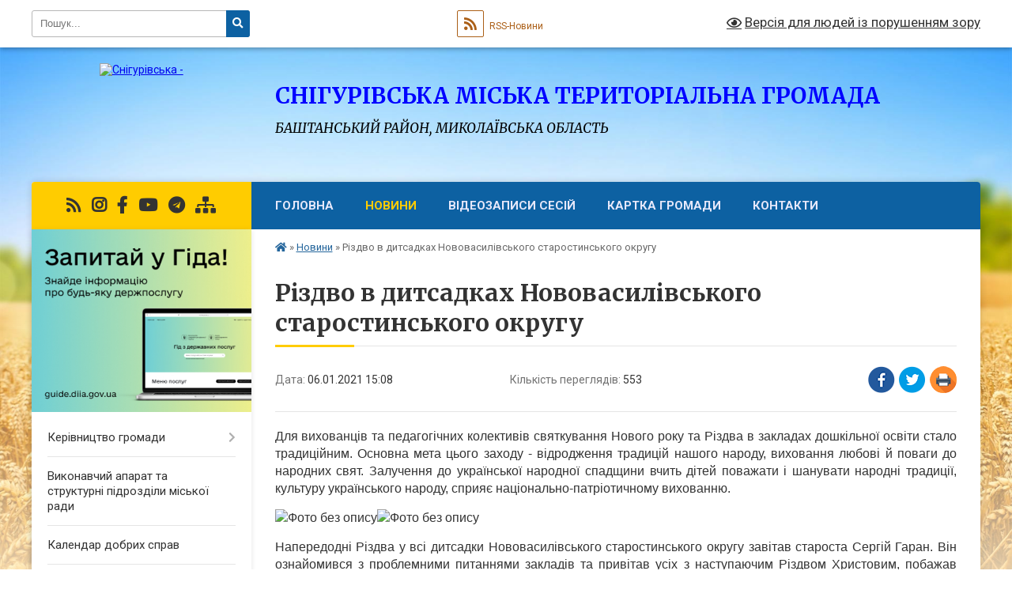

--- FILE ---
content_type: text/html; charset=UTF-8
request_url: https://snigurivska-gromada.gov.ua/news/1609938655/
body_size: 14797
content:
<!DOCTYPE html>
<html lang="uk">
<head>
	<!--[if IE]><meta http-equiv="X-UA-Compatible" content="IE=edge"><![endif]-->
	<meta charset="utf-8">
	<meta name="viewport" content="width=device-width, initial-scale=1">
	<!--[if IE]><script>
		document.createElement('header');
		document.createElement('nav');
		document.createElement('main');
		document.createElement('section');
		document.createElement('article');
		document.createElement('aside');
		document.createElement('footer');
		document.createElement('figure');
		document.createElement('figcaption');
	</script><![endif]-->
	<title>Різдво в дитсадках Нововасилівського старостинського округу | СНІГУРІВСЬКА МІСЬКА ТЕРИТОРІАЛЬНА ГРОМАДА БАШТАНСЬКИЙ РАЙОН, МИКОЛАЇВСЬКА ОБЛАСТЬ</title>
	<meta name="description" content="Для вихованців та педагогічних колективів святкування Нового року та Різдва в закладах дошкільної освіти стало традиційним. Основна мета цього заходу - відродження традицій нашого народу, виховання любові й поваги до народних свят. Залученн">
	<meta name="keywords" content="Різдво, в, дитсадках, Нововасилівського, старостинського, округу, |, СНІГУРІВСЬКА, МІСЬКА, ТЕРИТОРІАЛЬНА, ГРОМАДА, БАШТАНСЬКИЙ, РАЙОН,, МИКОЛАЇВСЬКА, ОБЛАСТЬ">

	
		<meta property="og:image" content="https://rada.info/upload/users_files/04056581/dc5bcd39e219f0a71930a51076d7bb19.jpg">
	<meta property="og:image:width" content="1600">
	<meta property="og:image:height" content="1197">
			<meta property="og:title" content="Різдво в дитсадках Нововасилівського старостинського округу">
			<meta property="og:description" content="Для вихованців та педагогічних колективів святкування Нового року та Різдва в закладах дошкільної освіти стало традиційним. Основна мета цього заходу - відродження традицій нашого народу, виховання любові й поваги до народних свят. Залучення до української народної спадщини вчить дітей поважати і шанувати народні традиції, культуру українського народу, сприяє національно-патріотичному вихованню.">
			<meta property="og:type" content="article">
	<meta property="og:url" content="https://snigurivska-gromada.gov.ua/news/1609938655/">
		
		<link rel="apple-touch-icon" sizes="57x57" href="https://gromada.org.ua/apple-icon-57x57.png">
	<link rel="apple-touch-icon" sizes="60x60" href="https://gromada.org.ua/apple-icon-60x60.png">
	<link rel="apple-touch-icon" sizes="72x72" href="https://gromada.org.ua/apple-icon-72x72.png">
	<link rel="apple-touch-icon" sizes="76x76" href="https://gromada.org.ua/apple-icon-76x76.png">
	<link rel="apple-touch-icon" sizes="114x114" href="https://gromada.org.ua/apple-icon-114x114.png">
	<link rel="apple-touch-icon" sizes="120x120" href="https://gromada.org.ua/apple-icon-120x120.png">
	<link rel="apple-touch-icon" sizes="144x144" href="https://gromada.org.ua/apple-icon-144x144.png">
	<link rel="apple-touch-icon" sizes="152x152" href="https://gromada.org.ua/apple-icon-152x152.png">
	<link rel="apple-touch-icon" sizes="180x180" href="https://gromada.org.ua/apple-icon-180x180.png">
	<link rel="icon" type="image/png" sizes="192x192"  href="https://gromada.org.ua/android-icon-192x192.png">
	<link rel="icon" type="image/png" sizes="32x32" href="https://gromada.org.ua/favicon-32x32.png">
	<link rel="icon" type="image/png" sizes="96x96" href="https://gromada.org.ua/favicon-96x96.png">
	<link rel="icon" type="image/png" sizes="16x16" href="https://gromada.org.ua/favicon-16x16.png">
	<link rel="manifest" href="https://gromada.org.ua/manifest.json">
	<meta name="msapplication-TileColor" content="#ffffff">
	<meta name="msapplication-TileImage" content="https://gromada.org.ua/ms-icon-144x144.png">
	<meta name="theme-color" content="#ffffff">
	
	
		<meta name="robots" content="">
	
	<link rel="preconnect" href="https://fonts.googleapis.com">
	<link rel="preconnect" href="https://fonts.gstatic.com" crossorigin>
	<link href="https://fonts.googleapis.com/css?family=Merriweather:400i,700|Roboto:400,400i,700,700i&amp;subset=cyrillic-ext" rel="stylesheet">

    <link rel="preload" href="https://cdnjs.cloudflare.com/ajax/libs/font-awesome/5.9.0/css/all.min.css" as="style">
	<link rel="stylesheet" href="https://cdnjs.cloudflare.com/ajax/libs/font-awesome/5.9.0/css/all.min.css" integrity="sha512-q3eWabyZPc1XTCmF+8/LuE1ozpg5xxn7iO89yfSOd5/oKvyqLngoNGsx8jq92Y8eXJ/IRxQbEC+FGSYxtk2oiw==" crossorigin="anonymous" referrerpolicy="no-referrer" />
	
    <link rel="preload" href="//gromada.org.ua/themes/nature/css/styles_vip.css?v=3.31" as="style">
	<link rel="stylesheet" href="//gromada.org.ua/themes/nature/css/styles_vip.css?v=3.31">
	<link rel="stylesheet" href="//gromada.org.ua/themes/nature/css/48422/theme_vip.css?v=1768912852">
	
		<!--[if lt IE 9]>
	<script src="https://oss.maxcdn.com/html5shiv/3.7.2/html5shiv.min.js"></script>
	<script src="https://oss.maxcdn.com/respond/1.4.2/respond.min.js"></script>
	<![endif]-->
	<!--[if gte IE 9]>
	<style type="text/css">
		.gradient { filter: none; }
	</style>
	<![endif]-->

</head>
<body class="">

	<a href="#top_menu" class="skip-link link" aria-label="Перейти до головного меню (Alt+1)" accesskey="1">Перейти до головного меню (Alt+1)</a>
	<a href="#left_menu" class="skip-link link" aria-label="Перейти до бічного меню (Alt+2)" accesskey="2">Перейти до бічного меню (Alt+2)</a>
    <a href="#main_content" class="skip-link link" aria-label="Перейти до головного вмісту (Alt+3)" accesskey="3">Перейти до текстового вмісту (Alt+3)</a>



		<div id="all_screen">

						<section class="search_menu">
				<div class="wrap">
					<div class="row">
						<div class="grid-25 fl">
							<form action="https://snigurivska-gromada.gov.ua/search/" class="search">
								<input type="text" name="q" value="" placeholder="Пошук..." aria-label="Введіть пошукову фразу" required>
								<button type="submit" name="search" value="y" aria-label="Натисніть для здійснення пошуку"><i class="fa fa-search"></i></button>
							</form>
							<a id="alt_version_eye" href="#" title="Версія для людей із порушенням зору" onclick="return set_special('b3bb16499428ddd6303ecb816d574fcae61b0c41');"><i class="far fa-eye"></i></a>
						</div>
						<div class="grid-75">
							<div class="row">
								<div class="grid-25" style="padding-top: 13px;">
									<div id="google_translate_element"></div>
								</div>
								<div class="grid-25" style="padding-top: 13px;">
									<a href="https://gromada.org.ua/rss/48422/" class="rss" title="RSS-стрічка"><span><i class="fa fa-rss"></i></span> RSS-Новини</a>
								</div>
								<div class="grid-50 alt_version_block">

									<div class="alt_version">
										<a href="#" class="set_special_version" onclick="return set_special('b3bb16499428ddd6303ecb816d574fcae61b0c41');"><i class="far fa-eye"></i> Версія для людей із порушенням зору</a>
									</div>

								</div>
								<div class="clearfix"></div>
							</div>
						</div>
						<div class="clearfix"></div>
					</div>
				</div>
			</section>
			
			<header>
				<div class="wrap">
					<div class="row">

						<div class="grid-25 logo fl">
							<a href="https://snigurivska-gromada.gov.ua/" id="logo">
								<img src="https://rada.info/upload/users_files/04056581/gerb/герб-м.Снігурівка.png" alt="Снігурівська - ">
							</a>
						</div>
						<div class="grid-75 title fr">
							<div class="slogan_1">СНІГУРІВСЬКА МІСЬКА ТЕРИТОРІАЛЬНА ГРОМАДА</div>
							<div class="slogan_2">БАШТАНСЬКИЙ РАЙОН, МИКОЛАЇВСЬКА ОБЛАСТЬ</div>
						</div>
						<div class="clearfix"></div>

					</div>
				</div>
			</header>

			<div class="wrap">
				<section class="middle_block">

					<div class="row">
						<div class="grid-75 fr">
							<nav class="main_menu" id="top_menu">
								<ul>
																		<li class="">
										<a href="https://snigurivska-gromada.gov.ua/main/">Головна</a>
																													</li>
																		<li class="active">
										<a href="https://snigurivska-gromada.gov.ua/news/">Новини</a>
																													</li>
																		<li class="">
										<a href="https://snigurivska-gromada.gov.ua/videozapisi-sesij-16-59-43-01-02-2021/">Відеозаписи сесій</a>
																													</li>
																		<li class="">
										<a href="https://snigurivska-gromada.gov.ua/structure/">Картка громади</a>
																													</li>
																		<li class=" has-sub">
										<a href="https://snigurivska-gromada.gov.ua/feedback/">Контакти</a>
																				<button onclick="return show_next_level(this);" aria-label="Показати підменю"></button>
																														<ul>
																						<li>
												<a href="https://snigurivska-gromada.gov.ua/ogoloshennya-18-37-12-31-01-2021/">Оголошення</a>
																																			</li>
																																</ul>
																			</li>
																										</ul>

								<button class="menu-button" id="open-button" tabindex="-1"><i class="fas fa-bars"></i> Меню сайту</button>

							</nav>
							<div class="clearfix"></div>

														<section class="bread_crumbs">
								<div xmlns:v="http://rdf.data-vocabulary.org/#"><a href="https://snigurivska-gromada.gov.ua/" title="Головна сторінка"><i class="fas fa-home"></i></a> &raquo; <a href="https://snigurivska-gromada.gov.ua/news/" aria-current="page">Новини</a>  &raquo; <span>Різдво в дитсадках Нововасилівського старостинського округу</span></div>
							</section>
							
							<main id="main_content">

																											<h1>Різдво в дитсадках Нововасилівського старостинського округу</h1>


<div class="row">
	<div class="grid-30 one_news_date">
		Дата: <span>06.01.2021 15:08</span>
	</div>
	<div class="grid-30 one_news_count">
		Кількість переглядів: <span>553</span>
	</div>
		<div class="grid-30 one_news_socials">
		<button class="social_share" data-type="fb" aria-label="Поширити у Фейсбук"><img src="//gromada.org.ua/themes/nature/img/share/fb.png" alt="Іконака Фейсбук"></button>
		<button class="social_share" data-type="tw" aria-label="Поширити у Твітер"><img src="//gromada.org.ua/themes/nature/img/share/tw.png" alt="Іконка Твітер"></button>
		<button class="print_btn" onclick="window.print();" aria-label="Надрукувати"><img src="//gromada.org.ua/themes/nature/img/share/print.png" alt="Іконка принтеру"></button>
	</div>
		<div class="clearfix"></div>
</div>

<hr>

<p style="text-align: justify;"><span style="font-size:16px;"><span style="font-family:Tahoma,Geneva,sans-serif;">Для вихованців та педагогічних колективів святкування Нового року та Різдва в закладах дошкільної освіти стало традиційним. Основна мета цього заходу - відродження традицій нашого народу, виховання любові й поваги до народних свят. Залучення до української народної спадщини вчить дітей поважати і шанувати народні традиції, культуру українського народу, сприяє національно-патріотичному вихованню.</span></span></p>

<p style="text-align: justify;"><span style="font-size:16px;"><span style="font-family:Tahoma,Geneva,sans-serif;"><img alt="Фото без опису"  alt="" src="https://rada.info/upload/users_files/04056581/dc5bcd39e219f0a71930a51076d7bb19.jpg" style="width: 1600px; height: 1197px;" /><img alt="Фото без опису"  alt="" src="https://rada.info/upload/users_files/04056581/e867535d450772e7940fca5f3f47851c.jpg" style="width: 720px; height: 960px;" /></span></span></p>

<p style="text-align: justify;"><span style="font-size:16px;"><span style="font-family:Tahoma,Geneva,sans-serif;">Напередодні Різдва у всі дитсадки Нововасилівського старостинського округу завітав староста Сергій Гаран. Він ознайомився з проблемними питаннями закладів та привітав усіх з наступаючим Різдвом Христовим, побажав здоров&rsquo;я і щастя, добра та сімейного затишку&nbsp;кожній родині. А малечі подарував гарні подарунки &ndash; іграшки.</span></span></p>

<p style="text-align: justify;"><span style="font-size:16px;"><span style="font-family:Tahoma,Geneva,sans-serif;"><img alt="Фото без опису"  alt="" src="https://rada.info/upload/users_files/04056581/01e6aeefdc7e53f2d34c1c4b3a032c96.jpeg" style="width: 360px; height: 480px;" /><img alt="Фото без опису"  alt="" src="https://rada.info/upload/users_files/04056581/9377e84d62cd0a8317f07b0beeb686af.jpeg" style="width: 360px; height: 480px;" /></span></span></p>

<p style="text-align: justify;"><span style="font-size:16px;"><span style="font-family:Tahoma,Geneva,sans-serif;">Вихованці&nbsp;розповідали віршики, танцювали та колядували. Лунали радісні щедрівки з побажаннями, щоб наступний рік був по-справжньому щедрий на все добре.&nbsp;Діти зрозуміли, що найкраща&nbsp;традиція Різдва - проводити час з родиною та робити добрі справи.</span></span></p>
<div class="clearfix"></div>

<hr>



<p><a href="https://snigurivska-gromada.gov.ua/news/" class="btn btn-grey">&laquo; повернутися</a></p>																	
							</main>
						</div>
						<div class="grid-25 fl">

							<div class="project_name">
								<a href="https://gromada.org.ua/rss/48422/" rel="nofollow" target="_blank" title="RSS-стрічка новин сайту"><i class="fas fa-rss"></i></a>
																								<a href="https://www.instagram.com/snigurivka" rel="nofollow" target="_blank" title="Ми в Instagram"><i class="fab fa-instagram"></i></a>								<a href="https://www.facebook.com/snigurivka.rada" rel="nofollow" target="_blank" title="Приєднуйтесь до нас у Facebook"><i class="fab fa-facebook-f"></i></a>								<a href="https://www.youtube.com/channel/UCSu3dCBOYXmrIeQFJB6FzvQ/featured?view_as=subscriber" rel="nofollow" target="_blank" title="Наш Youtube-канал"><i class="fab fa-youtube"></i></a>								<a href="https://t.me/SnihurivskaOTG" rel="nofollow" target="_blank" title="Група в Телеграм"><i class="fab fa-telegram"></i></a>								<a href="https://snigurivska-gromada.gov.ua/sitemap/" title="Мапа сайту"><i class="fas fa-sitemap"></i></a>
							</div>
							<aside class="left_sidebar">
				
																<div class="diia_guide">
									<a href="https://guide.diia.gov.ua/" rel="nofollow" target="_blank"><img src="https://gromada.org.ua/upload/diia_guide.jpg" alt="Гід державних послуг"></a>
								</div>
								
																<nav class="sidebar_menu" id="left_menu">
									<ul>
																				<li class=" has-sub">
											<a href="https://snigurivska-gromada.gov.ua/kerivnictvo-miskoi-radi-23-03-36-16-04-2020/">Керівництво громади</a>
																						<button onclick="return show_next_level(this);" aria-label="Показати підменю"></button>
																																	<i class="fa fa-chevron-right"></i>
											<ul>
																								<li class="">
													<a href="https://snigurivska-gromada.gov.ua/miskij-golova-23-22-42-16-04-2020/">Снігурівська міська військова адміністрація</a>
																																						</li>
																								<li class="">
													<a href="https://snigurivska-gromada.gov.ua/zastupnik-miskogo-golovi-23-22-57-16-04-2020/">Снігурівська міська рада</a>
																																						</li>
																								<li class="">
													<a href="https://snigurivska-gromada.gov.ua/grafiki-osobistih-prijomiv-gromadyan-08-29-32-15-04-2025/">Графіки особистих прийомів громадян</a>
																																						</li>
																																			</ul>
																					</li>
																				<li class="">
											<a href="https://snigurivska-gromada.gov.ua/strukturni-pidrozdili-miskoi-radi-14-23-04-01-02-2021/">Виконавчий апарат та структурні підрозділи міської ради</a>
																																</li>
																				<li class="">
											<a href="https://snigurivska-gromada.gov.ua/kalendar-dobrih-sprav-16-25-29-19-01-2022/">Календар добрих справ</a>
																																</li>
																				<li class="">
											<a href="https://snigurivska-gromada.gov.ua/shtatnij-rozpis-08-11-13-25-01-2021/">Штатний розпис</a>
																																</li>
																				<li class=" has-sub">
											<a href="https://snigurivska-gromada.gov.ua/​​​​​​​​​​​​​​deputati-miskoi-radi-23-42-41-16-04-2020/">​​​​​​​​​​​​​​Депутатський корпус міської ради</a>
																						<button onclick="return show_next_level(this);" aria-label="Показати підменю"></button>
																																	<i class="fa fa-chevron-right"></i>
											<ul>
																								<li class="">
													<a href="https://snigurivska-gromada.gov.ua/personalnij-sklad-postijnih-komisij-14-01-43-07-12-2020/">Персональний склад постійних комісій</a>
																																						</li>
																								<li class="">
													<a href="https://snigurivska-gromada.gov.ua/zakriplennya-deputativ-za-okrugami-09-41-18-08-12-2020/">Закріплення депутатів за округами</a>
																																						</li>
																								<li class=" has-sub">
													<a href="https://snigurivska-gromada.gov.ua/zviti-pro-robotu-14-48-03-16-12-2021/">Звіти про роботу</a>
																										<button onclick="return show_next_level(this);" aria-label="Показати підменю"></button>
																																							<i class="fa fa-chevron-right"></i>
													<ul>
																												<li><a href="https://snigurivska-gromada.gov.ua/2021-14-48-24-16-12-2021/">2021</a></li>
																																									</ul>
																									</li>
																																			</ul>
																					</li>
																				<li class=" has-sub">
											<a href="https://snigurivska-gromada.gov.ua/vikonavchij-komitet-miskoi-radi-14-26-19-01-02-2021/">Виконавчий комітет міської ради</a>
																						<button onclick="return show_next_level(this);" aria-label="Показати підменю"></button>
																																	<i class="fa fa-chevron-right"></i>
											<ul>
																								<li class="">
													<a href="https://snigurivska-gromada.gov.ua/sklad-vikonavchogo-komitetu-14-55-20-21-10-2021/">Склад виконавчого комітету</a>
																																						</li>
																								<li class="">
													<a href="https://snigurivska-gromada.gov.ua/polozhennya-vikonavchogo-komitetu-snigurivskoi-miskoi-radi-14-23-40-21-10-2021/">Положення виконавчого комітету Снігурівської міської ради</a>
																																						</li>
																								<li class="">
													<a href="https://snigurivska-gromada.gov.ua/reglament-vikonavchogo-komitetu-snigurivskoi-miskoi-radi-14-53-17-21-10-2021/">Регламент виконавчого комітету Снігурівської міської ради</a>
																																						</li>
																																			</ul>
																					</li>
																				<li class=" has-sub">
											<a href="https://snigurivska-gromada.gov.ua/vakansii-14-26-41-01-02-2021/">Вакансії</a>
																						<button onclick="return show_next_level(this);" aria-label="Показати підменю"></button>
																																	<i class="fa fa-chevron-right"></i>
											<ul>
																								<li class="">
													<a href="https://snigurivska-gromada.gov.ua/posadovi-osobi-miskoi-radi-10-48-18-11-02-2021/">Посадові особи міської ради</a>
																																						</li>
																								<li class="">
													<a href="https://snigurivska-gromada.gov.ua/zakladi-ohoroni-zdorovya-10-48-40-11-02-2021/">Заклади охорони здоров'я</a>
																																						</li>
																								<li class="">
													<a href="https://snigurivska-gromada.gov.ua/zakladi-osviti-10-48-58-11-02-2021/">Заклади освіти</a>
																																						</li>
																								<li class="">
													<a href="https://snigurivska-gromada.gov.ua/zakladi-kulturi-10-49-14-11-02-2021/">Заклади культури</a>
																																						</li>
																																			</ul>
																					</li>
																				<li class=" has-sub">
											<a href="https://snigurivska-gromada.gov.ua/starostinski-okrugi-23-42-29-16-04-2020/">Старостинські округи</a>
																						<button onclick="return show_next_level(this);" aria-label="Показати підменю"></button>
																																	<i class="fa fa-chevron-right"></i>
											<ul>
																								<li class="">
													<a href="https://snigurivska-gromada.gov.ua/grafiki-viiznih-prijomiv-12-51-25-05-02-2021/">Графіки виїзних прийомів</a>
																																						</li>
																																			</ul>
																					</li>
																				<li class=" has-sub">
											<a href="https://snigurivska-gromada.gov.ua/viddil-osviti-13-51-57-07-12-2020/">Відділ освіти</a>
																						<button onclick="return show_next_level(this);" aria-label="Показати підменю"></button>
																																	<i class="fa fa-chevron-right"></i>
											<ul>
																								<li class="">
													<a href="https://snigurivska-gromada.gov.ua/potreba-zakladiv-osviti-u-pidruchnikah-09-05-22-10-02-2021/">Потреба закладів освіти у підручниках</a>
																																						</li>
																								<li class="">
													<a href="https://snigurivska-gromada.gov.ua/novini-16-40-16-15-02-2021/">Новини</a>
																																						</li>
																								<li class="">
													<a href="https://snigurivska-gromada.gov.ua/shtatnij-rozpis-08-11-57-19-04-2021/">Штатний розпис</a>
																																						</li>
																								<li class="">
													<a href="https://snigurivska-gromada.gov.ua/zakladi-osviti-10-15-03-26-01-2022/">Заклади освіти</a>
																																						</li>
																								<li class="">
													<a href="https://snigurivska-gromada.gov.ua/pasporti-bjudzhetnih-program-13-19-17-06-10-2023/">Паспорти бюджетних програм</a>
																																						</li>
																								<li class="">
													<a href="https://snigurivska-gromada.gov.ua/atestaciya-pedagogichnih-pracivnikiv-15-19-30-13-10-2023/">Атестація педагогічних працівників</a>
																																						</li>
																								<li class="">
													<a href="https://snigurivska-gromada.gov.ua/plani-robit-14-33-08-08-04-2024/">Плани робіт</a>
																																						</li>
																																			</ul>
																					</li>
																				<li class=" has-sub">
											<a href="https://snigurivska-gromada.gov.ua/viddil-kulturi-molodi-ta-sportu-10-09-50-26-01-2022/">Відділ культури, молоді та спорту</a>
																						<button onclick="return show_next_level(this);" aria-label="Показати підменю"></button>
																																	<i class="fa fa-chevron-right"></i>
											<ul>
																								<li class="">
													<a href="https://snigurivska-gromada.gov.ua/viddil-kulturi-molodi-ta-sportu-10-08-37-26-01-2022/">Інформація про відділ</a>
																																						</li>
																								<li class="">
													<a href="https://snigurivska-gromada.gov.ua/viddil-kulturi-molodi-ta-sportu-13-53-05-07-12-2020/">Новини</a>
																																						</li>
																								<li class="">
													<a href="https://snigurivska-gromada.gov.ua/zakladi-kulturi-gromadi-10-12-38-26-01-2022/">Заклади культури</a>
																																						</li>
																																			</ul>
																					</li>
																				<li class="">
											<a href="https://snigurivska-gromada.gov.ua/reglament-miskoi-radi-20-14-58-31-01-2021/">Регламент міської ради</a>
																																</li>
																				<li class="">
											<a href="https://snigurivska-gromada.gov.ua/statut-snigurivskoi-miskoi-teritorialnoi-gromadi-17-40-24-16-03-2021/">Статут Снігурівської міської територіальної громади</a>
																																</li>
																				<li class=" has-sub">
											<a href="https://snigurivska-gromada.gov.ua/pro-misto-20-15-25-31-01-2021/">Про місто</a>
																						<button onclick="return show_next_level(this);" aria-label="Показати підменю"></button>
																																	<i class="fa fa-chevron-right"></i>
											<ul>
																								<li class="">
													<a href="https://snigurivska-gromada.gov.ua/istorichna-dovidka-20-15-54-31-01-2021/">Історична довідка</a>
																																						</li>
																								<li class="">
													<a href="https://snigurivska-gromada.gov.ua/simvolika-20-16-12-31-01-2021/">Символіка</a>
																																						</li>
																								<li class="">
													<a href="https://snigurivska-gromada.gov.ua/socialnoekonomichnij-pasport-mista-20-17-11-31-01-2021/">Соціально-економічний та інвестиційний паспорт громади</a>
																																						</li>
																								<li class="">
													<a href="https://snigurivska-gromada.gov.ua/karta-mista-20-17-28-31-01-2021/">Карта міста</a>
																																						</li>
																																			</ul>
																					</li>
																				<li class=" has-sub">
											<a href="https://snigurivska-gromada.gov.ua/korisna-informaciya-20-18-48-31-01-2021/">Корисна інформація</a>
																						<button onclick="return show_next_level(this);" aria-label="Показати підменю"></button>
																																	<i class="fa fa-chevron-right"></i>
											<ul>
																								<li class="">
													<a href="https://snigurivska-gromada.gov.ua/zhitlovokomunalne-gospodarstvo-20-20-01-31-01-2021/">Житлово-комунальне господарство</a>
																																						</li>
																								<li class="">
													<a href="https://snigurivska-gromada.gov.ua/bjudzhet-20-20-29-31-01-2021/">Бюджет</a>
																																						</li>
																								<li class="">
													<a href="https://snigurivska-gromada.gov.ua/ekonomika-gromadi-20-20-48-31-01-2021/">Економіка громади</a>
																																						</li>
																								<li class="">
													<a href="https://snigurivska-gromada.gov.ua/proekti-gromadi-20-21-07-31-01-2021/">Проекти громади</a>
																																						</li>
																								<li class="">
													<a href="https://snigurivska-gromada.gov.ua/regulyatorna-politika-20-21-37-31-01-2021/">Регуляторна політика</a>
																																						</li>
																								<li class="">
													<a href="https://snigurivska-gromada.gov.ua/osbb-20-21-52-31-01-2021/">ОСББ</a>
																																						</li>
																								<li class="">
													<a href="https://snigurivska-gromada.gov.ua/dostup-do-publichnoi-informacii-zviti-pro-informacijni-zapiti-20-22-36-31-01-2021/">Доступ до публічної інформації. Звіти про інформаційні запити</a>
																																						</li>
																								<li class="">
													<a href="https://snigurivska-gromada.gov.ua/gromadski-sluhannya-obgovorennya-11-22-27-08-06-2021/">Громадські слухання (обговорення)</a>
																																						</li>
																								<li class="">
													<a href="https://snigurivska-gromada.gov.ua/gromadska-rada-01-17-14-16-07-2024/">Громадська рада</a>
																																						</li>
																								<li class="">
													<a href="https://snigurivska-gromada.gov.ua/molodizhna-rada-13-08-55-26-07-2024/">Молодіжна рада</a>
																																						</li>
																																			</ul>
																					</li>
																				<li class="">
											<a href="https://snigurivska-gromada.gov.ua/strategiya-rozvitku-gromadi-19-38-43-01-02-2021/">Стратегія розвитку громади</a>
																																</li>
																				<li class="">
											<a href="https://snigurivska-gromada.gov.ua/docs/">Архів документів</a>
																																</li>
																				<li class=" has-sub">
											<a href="https://snigurivska-gromada.gov.ua/normativnopravovi-akti-23-41-01-16-04-2020/">Нормативно-правові акти</a>
																						<button onclick="return show_next_level(this);" aria-label="Показати підменю"></button>
																																	<i class="fa fa-chevron-right"></i>
											<ul>
																								<li class="">
													<a href="https://snigurivska-gromada.gov.ua/​​​​​​​​​​​​​​proekti-rishen-23-42-13-16-04-2020/">​​​​​​​​​​​​​​Проекти рішень</a>
																																						</li>
																								<li class="">
													<a href="https://snigurivska-gromada.gov.ua/rozporyadzhennya-miskogo-golovi-08-40-37-18-05-2020/">Розпорядження міського голови</a>
																																						</li>
																								<li class=" has-sub">
													<a href="https://snigurivska-gromada.gov.ua/​​​​​​​rishennya-sesii-snigurivskoi-miskoi-radi-23-41-20-16-04-2020/">​​​​​​​Рішення сесії Снігурівської міської ради</a>
																										<button onclick="return show_next_level(this);" aria-label="Показати підменю"></button>
																																							<i class="fa fa-chevron-right"></i>
													<ul>
																												<li><a href="https://snigurivska-gromada.gov.ua/2020-rik-10-17-51-18-05-2020/">2020 рік</a></li>
																												<li><a href="https://snigurivska-gromada.gov.ua/2019-rik-08-23-19-19-05-2020/">2019 рік</a></li>
																												<li><a href="https://snigurivska-gromada.gov.ua/2018-rik-11-38-58-19-05-2020/">2018 рік</a></li>
																												<li><a href="https://snigurivska-gromada.gov.ua/2017-rik-13-05-11-19-05-2020/">2017 рік</a></li>
																																									</ul>
																									</li>
																								<li class="">
													<a href="https://snigurivska-gromada.gov.ua/rishennya-vikonkomu-miskoi-radi-23-41-41-16-04-2020/">Рішення виконкому міської ради</a>
																																						</li>
																								<li class="">
													<a href="https://snigurivska-gromada.gov.ua/pasporti-bjudzhetnih-program-14-12-18-07-12-2020/">Паспорти бюджетних програм</a>
																																						</li>
																								<li class="">
													<a href="https://snigurivska-gromada.gov.ua/bjudzhetni-zapiti-13-17-04-23-12-2020/">Бюджетні запити</a>
																																						</li>
																								<li class="">
													<a href="https://snigurivska-gromada.gov.ua/finansova-zvitnist-10-38-17-23-04-2023/">Фінансова звітність</a>
																																						</li>
																																			</ul>
																					</li>
																				<li class=" has-sub">
											<a href="javascript:;">Регуляторна політика</a>
																						<button onclick="return show_next_level(this);" aria-label="Показати підменю"></button>
																																	<i class="fa fa-chevron-right"></i>
											<ul>
																								<li class="">
													<a href="https://snigurivska-gromada.gov.ua/planuvannya-regulyatornoi-diyalnosti-23-39-48-16-04-2020/">Планування регуляторної діяльності</a>
																																						</li>
																								<li class="">
													<a href="https://snigurivska-gromada.gov.ua/opriljudnennya-proektiv-regulyatornih-aktiv-23-40-17-16-04-2020/">Оприлюднення проектів регуляторних актів</a>
																																						</li>
																								<li class="">
													<a href="https://snigurivska-gromada.gov.ua/vidstezhennya-rezultativnosti-regulyatornih-aktiv-10-30-52-12-04-2021/">Відстеження результативності регуляторних актів</a>
																																						</li>
																								<li class="">
													<a href="https://snigurivska-gromada.gov.ua/informaciya-pro-zdijsnennya-regulyatornoi-diyalnosti-10-31-23-12-04-2021/">Інформація про здійснення регуляторної діяльності</a>
																																						</li>
																								<li class="">
													<a href="https://snigurivska-gromada.gov.ua/chinni-regulyatorni-akti-10-32-20-12-04-2021/">Чинні регуляторні акти</a>
																																						</li>
																								<li class="">
													<a href="https://snigurivska-gromada.gov.ua/normativnopravova-baza-11-26-05-31-01-2022/">Нормативно-правова база</a>
																																						</li>
																								<li class="">
													<a href="https://snigurivska-gromada.gov.ua/vidpovidalni-osobi-11-28-30-31-01-2022/">Відповідальні особи</a>
																																						</li>
																																			</ul>
																					</li>
																				<li class=" has-sub">
											<a href="https://snigurivska-gromada.gov.ua/cnap-08-14-45-18-05-2020/">Центр надання адміністративних послуг</a>
																						<button onclick="return show_next_level(this);" aria-label="Показати підменю"></button>
																																	<i class="fa fa-chevron-right"></i>
											<ul>
																								<li class=" has-sub">
													<a href="https://snigurivska-gromada.gov.ua/informacijni-kartki-11-37-14-18-05-2021/">Інформаційні картки</a>
																										<button onclick="return show_next_level(this);" aria-label="Показати підменю"></button>
																																							<i class="fa fa-chevron-right"></i>
													<ul>
																												<li><a href="https://snigurivska-gromada.gov.ua/derzhavna-reestraciya-biznesu-11-37-48-18-05-2021/">Державна реєстрація бізнесу</a></li>
																												<li><a href="https://snigurivska-gromada.gov.ua/derzhavna-reestraciya-prav-11-38-07-18-05-2021/">Державна реєстрація прав</a></li>
																												<li><a href="https://snigurivska-gromada.gov.ua/zemelni-pitannya-vlasni-povnovazhennya-11-38-34-18-05-2021/">Земельні питання (власні повноваження)</a></li>
																												<li><a href="https://snigurivska-gromada.gov.ua/nadannya-socialnih-poslug-vlasni-povnovazhennya-11-40-19-18-05-2021/">Надання соціальних послуг (власні повноваження)</a></li>
																												<li><a href="https://snigurivska-gromada.gov.ua/notarialni-poslugi-11-40-37-18-05-2021/">Нотаріальні послуги</a></li>
																												<li><a href="https://snigurivska-gromada.gov.ua/pitannya-zhkg-11-40-54-18-05-2021/">Питання ЖКГ</a></li>
																												<li><a href="https://snigurivska-gromada.gov.ua/pitannya-zagalnogo-harakteru-11-41-10-18-05-2021/">Питання загального характеру</a></li>
																												<li><a href="https://snigurivska-gromada.gov.ua/reestraciya-miscya-prozhivannya-11-41-26-18-05-2021/">Реєстрація місця проживання</a></li>
																																									</ul>
																									</li>
																								<li class="">
													<a href="https://snigurivska-gromada.gov.ua/grafik-roboti-08-10-47-05-08-2021/">Графік роботи</a>
																																						</li>
																																			</ul>
																					</li>
																				<li class="">
											<a href="https://snigurivska-gromada.gov.ua/informaciya-vid-dksu-13-30-56-30-11-2020/">Інформація від УДКСУ</a>
																																</li>
																				<li class="">
											<a href="https://snigurivska-gromada.gov.ua/inkljuzivnoresursnij-centr-11-59-17-09-12-2021/">Інклюзивно-ресурсний центр</a>
																																</li>
																				<li class="">
											<a href="https://snigurivska-gromada.gov.ua/agropromislovij-kompleks-11-28-16-13-07-2021/">Агропромисловий комплекс</a>
																																</li>
																				<li class=" has-sub">
											<a href="https://snigurivska-gromada.gov.ua/zapobigannya-ta-protidiya-korupcii-08-45-59-20-10-2020/">Запобігання та протидія корупції</a>
																						<button onclick="return show_next_level(this);" aria-label="Показати підменю"></button>
																																	<i class="fa fa-chevron-right"></i>
											<ul>
																								<li class="">
													<a href="https://snigurivska-gromada.gov.ua/pidpriemstva-zakladi-ta-ustanovi-20-12-13-31-01-2021/">Підприємства, заклади та установи</a>
																																						</li>
																																			</ul>
																					</li>
																				<li class="">
											<a href="https://snigurivska-gromada.gov.ua/snigurivske-bjuro-bezoplatnoi-pravovoi-dopomogi-11-13-19-30-01-2021/">Снігурівське бюро безоплатної правової допомоги</a>
																																</li>
																				<li class="">
											<a href="https://snigurivska-gromada.gov.ua/civilnij-zahist-16-47-32-21-02-2022/">Цивільний захист</a>
																																</li>
																				<li class="">
											<a href="https://snigurivska-gromada.gov.ua/geroi-ne-vmirajut-11-47-38-24-02-2021/">Герої не вмирають!</a>
																																</li>
																				<li class="">
											<a href="https://snigurivska-gromada.gov.ua/do-uvagi-platnikiv-podatkiv-14-51-59-18-02-2021/">До уваги платників податків</a>
																																</li>
																				<li class=" has-sub">
											<a href="https://snigurivska-gromada.gov.ua/snigurivskij-rajonnij-sektor-filii-derzhavnoi-ustanovi-centr-probacii-u-mikolaivskij-oblasti-12-58-30-25-02-2021/">Баштанський районний сектор №5 філії Державної установи «Центр пробації» у Миколаївській, Донецькій, Луганській та Херсонській областях</a>
																						<button onclick="return show_next_level(this);" aria-label="Показати підменю"></button>
																																	<i class="fa fa-chevron-right"></i>
											<ul>
																								<li class="">
													<a href="https://snigurivska-gromada.gov.ua/dovidkova-informaciya-12-59-52-25-02-2021/">Довідкова інформація</a>
																																						</li>
																								<li class="">
													<a href="https://snigurivska-gromada.gov.ua/statti-ta-ogoloshennya-13-26-29-25-02-2021/">Статті та оголошення</a>
																																						</li>
																																			</ul>
																					</li>
																				<li class="">
											<a href="https://snigurivska-gromada.gov.ua/vikonannya-vimog-zakonu-ukraini-pro-administrativnu-proceduru-10-48-05-19-12-2023/">Виконання вимог Закону України "Про адміністративну процедуру"</a>
																																</li>
																				<li class=" has-sub">
											<a href="https://snigurivska-gromada.gov.ua/evidnovlennya-08-46-58-03-01-2024/">єВідновлення</a>
																						<button onclick="return show_next_level(this);" aria-label="Показати підменю"></button>
																																	<i class="fa fa-chevron-right"></i>
											<ul>
																								<li class="">
													<a href="https://snigurivska-gromada.gov.ua/evidnovlennya-10-56-59-29-06-2023/">Компенсація за пошкоджене майно</a>
																																						</li>
																								<li class="">
													<a href="https://snigurivska-gromada.gov.ua/kompensaciya-za-zrujnovane-majno-08-44-04-03-01-2024/">Компенсація за зруйноване майно</a>
																																						</li>
																																			</ul>
																					</li>
																				<li class="">
											<a href="https://snigurivska-gromada.gov.ua/korisna-informaciya-dlya-vpo-14-40-00-29-04-2025/">Корисна інформація для ВПО</a>
																																</li>
																				<li class=" has-sub">
											<a href="https://snigurivska-gromada.gov.ua/centr-profesijnogo-rozvitku-pedagogichnih-pracivnikiv-16-21-03-16-10-2024/">Центр професійного розвитку педагогічних працівників</a>
																						<button onclick="return show_next_level(this);" aria-label="Показати підменю"></button>
																																	<i class="fa fa-chevron-right"></i>
											<ul>
																								<li class="">
													<a href="https://snigurivska-gromada.gov.ua/pro-nas-golovna-16-21-44-16-10-2024/">Про нас (Головна)</a>
																																						</li>
																								<li class="">
													<a href="https://snigurivska-gromada.gov.ua/normativnopravova-baza-16-22-13-16-10-2024/">Нормативно-правова база</a>
																																						</li>
																								<li class="">
													<a href="https://snigurivska-gromada.gov.ua/traektoriya-profesijnogo-rozvitku-pedagoga-16-22-39-16-10-2024/">Траєкторія професійного розвитку педагога</a>
																																						</li>
																								<li class=" has-sub">
													<a href="https://snigurivska-gromada.gov.ua/profesijni-spilnoti-pedagogichnih-pracivnikiv-cikli-16-23-17-16-10-2024/">Професійні спільноти педагогічних працівників (цикли)</a>
																										<button onclick="return show_next_level(this);" aria-label="Показати підменю"></button>
																																							<i class="fa fa-chevron-right"></i>
													<ul>
																												<li><a href="https://snigurivska-gromada.gov.ua/vchiteliv-prirodnichomatematichnogo-ciklu-16-24-05-16-10-2024/">Вчителів природничо-математичного циклу</a></li>
																												<li><a href="https://snigurivska-gromada.gov.ua/vchiteliv-filologichnogo-ciklu-16-24-39-16-10-2024/">Вчителів філологічного циклу</a></li>
																												<li><a href="https://snigurivska-gromada.gov.ua/vchiteliv-informacijnotehnologichnogo-ciklu-16-25-05-16-10-2024/">Вчителів інформаційно-технологічного циклу</a></li>
																												<li><a href="https://snigurivska-gromada.gov.ua/vchiteliv-hudozhnoestetichnogo-ciklu-16-25-32-16-10-2024/">Вчителів художньо-естетичного циклу</a></li>
																												<li><a href="https://snigurivska-gromada.gov.ua/vchiteliv-fizichnogo-vihovannya-ta-zahistu-ukraini-16-26-02-16-10-2024/">Вчителів фізичного виховання та Захисту України</a></li>
																																									</ul>
																									</li>
																								<li class="">
													<a href="https://snigurivska-gromada.gov.ua/distancijna-osvita-16-26-23-16-10-2024/">Дистанційна освіта</a>
																																						</li>
																								<li class="">
													<a href="https://snigurivska-gromada.gov.ua/osvitni-vtrati-shlyahi-podolannya-16-26-52-16-10-2024/">Освітні втрати: шляхи подолання</a>
																																						</li>
																								<li class=" has-sub">
													<a href="https://snigurivska-gromada.gov.ua/robota-z-obdarovanimi-ditmi-16-27-36-16-10-2024/">Робота з обдарованими дітьми</a>
																										<button onclick="return show_next_level(this);" aria-label="Показати підменю"></button>
																																							<i class="fa fa-chevron-right"></i>
													<ul>
																												<li><a href="https://snigurivska-gromada.gov.ua/olimpiadi-16-28-00-16-10-2024/">Олімпіади</a></li>
																												<li><a href="https://snigurivska-gromada.gov.ua/konkursi-16-28-15-16-10-2024/">Конкурси</a></li>
																																									</ul>
																									</li>
																								<li class="">
													<a href="https://snigurivska-gromada.gov.ua/novini-16-28-37-16-10-2024/">Новини</a>
																																						</li>
																								<li class="">
													<a href="https://snigurivska-gromada.gov.ua/atestaciya-pedagogichnih-pracivnikiv-16-31-13-20-10-2025/">Атестація педагогічних працівників</a>
																																						</li>
																																			</ul>
																					</li>
																				<li class="">
											<a href="https://snigurivska-gromada.gov.ua/sluzhba-u-spravah-ditej-snigurivskoi-miskoi-radi-10-16-16-06-06-2025/">Служба у справах дітей Снігурівської міської ради</a>
																																</li>
																				<li class="">
											<a href="https://snigurivska-gromada.gov.ua/bezbarʼernist-16-25-02-06-07-2025/">Безбарʼєрність</a>
																																</li>
																				<li class="">
											<a href="https://snigurivska-gromada.gov.ua/fahivec-iz-suprovodu-veteraniv-vijni-ta-demobilizovanih-osib-snigurivskoi-gromadi-14-32-34-03-10-2025/">Фахівець із супроводу Ветеранів війни та демобілізованих осіб Снігурівської громади</a>
																																</li>
																				<li class="">
											<a href="https://snigurivska-gromada.gov.ua/nadannya-dopomogi-vpo-tot-09-06-47-24-12-2025/">Надання допомоги ВПО ТОТ</a>
																																</li>
																				<li class="">
											<a href="https://snigurivska-gromada.gov.ua/dorozhnya-karta-veterana-ta-rodin-zagiblih-pomerlih-zahisnikiv-ta-zahisnic-ukraini-09-33-02-23-06-2025/">Дорожня карта  ветерана та родин загиблих (померлих) захисників та захисниць України</a>
																																</li>
																				<li class="">
											<a href="https://snigurivska-gromada.gov.ua/konsultacii-z-gromadskstju-13-18-59-25-11-2024/">Консультації з громадськістю</a>
																																</li>
																				<li class="">
											<a href="https://snigurivska-gromada.gov.ua/rinkovij-naglyad-13-49-22-08-05-2023/">Ринковий нагляд</a>
																																</li>
																				<li class="">
											<a href="https://snigurivska-gromada.gov.ua/programa-kompleksnogo-vidnovlennya-teritorii-snigurivskoi-miskoi-teritorialnoi-gromadi-bashtanskogo-rajonu-mikolaivskoi-oblasti-12-04-09-05-06-2023/">Програма комплексного відновлення території Снігурівської міської територіальної громади Баштанського району Миколаївської області</a>
																																</li>
																				<li class="">
											<a href="https://snigurivska-gromada.gov.ua/perejmenuvannya-nazv-toponimiv-15-43-20-21-11-2023/">Перейменування назв топонімів</a>
																																</li>
																				<li class=" has-sub">
											<a href="https://snigurivska-gromada.gov.ua/orenda-komunalnogo-majna-11-56-01-03-03-2021/">Оренда комунального майна</a>
																						<button onclick="return show_next_level(this);" aria-label="Показати підменю"></button>
																																	<i class="fa fa-chevron-right"></i>
											<ul>
																								<li class="">
													<a href="https://snigurivska-gromada.gov.ua/informaciya-pro-namir-peredachi-majna-v-orendu-10-34-06-04-03-2021/">Інформація про намір передачі майна в оренду</a>
																																						</li>
																								<li class="">
													<a href="https://snigurivska-gromada.gov.ua/perelik-pershogo-tipu-11-56-57-03-03-2021/">Перелік першого типу</a>
																																						</li>
																								<li class="">
													<a href="https://snigurivska-gromada.gov.ua/perelik-drugogo-tipu-11-57-43-03-03-2021/">Перелік другого типу</a>
																																						</li>
																																			</ul>
																					</li>
																				<li class="">
											<a href="https://snigurivska-gromada.gov.ua/evropejska-integraciya-10-43-40-08-06-2021/">Європейська інтеграція</a>
																																</li>
																				<li class="">
											<a href="https://snigurivska-gromada.gov.ua/reestr-galuzevih-mizhgaluzevih-teritorialnih-ugod-kolektivnih-dogovoriv-zmin-i-dopovnen-do-nih-15-15-13-27-05-2021/">Реєстр галузевих (міжгалузевих), територіальних угод, колективних договорів, змін і доповнень до них</a>
																																</li>
																													</ul>
								</nav>

																
								
								
								
																	<div class="voting_block">

	<div class="voting_title">Чи підтримуєте Ви вступ України до ЄС?</div>
	
		<div class="voting_answer">
		<label>
			<input type="radio" name="voting_471" value="1937"> Ще не визначився
		</label>
		<div class="progress hidden">
			<div class="progress-bar bg-danger" role="progressbar" aria-valuenow="9" aria-valuemin="0" aria-valuemax="239" style="width: 3.765690376569%">9</div>
		</div>
	</div>
			<div class="voting_answer">
		<label>
			<input type="radio" name="voting_471" value="1935"> Так
		</label>
		<div class="progress hidden">
			<div class="progress-bar bg-warning" role="progressbar" aria-valuenow="213" aria-valuemin="0" aria-valuemax="239" style="width: 89.121338912134%">213</div>
		</div>
	</div>
			<div class="voting_answer">
		<label>
			<input type="radio" name="voting_471" value="1936"> Ні
		</label>
		<div class="progress hidden">
			<div class="progress-bar bg-primary" role="progressbar" aria-valuenow="17" aria-valuemin="0" aria-valuemax="239" style="width: 7.1129707112971%">17</div>
		</div>
	</div>
		
	<hr>

	<div class="voting_buttons">
				<button class="btn btn-yellow get_voting" data-id="471">Голосувати</button>
		<br><a href="#" class="show_voting_result">Показати результати</a>
			</div>

</div>								
																<div id="banner_block">

									<hr />
<p style="text-align: center;"><a rel="nofollow" href="https://pulse.gov.ua/" target="_blank"><img alt="Фото без опису" src="https://rada.info/upload/users_files/04056581/5fcb39f034a390527668fab6303c01f6.jpg" style="width: 300px; height: 300px;" /></a></p>

<p style="text-align: center;"><a rel="nofollow" href="https://united24media.com/" target="_blank"><img alt="Фото без опису" src="https://rada.info/upload/users_files/04056581/f728fdd98cb8252f5e0fb02ad3536586.jpg" style="width: 400px; height: 154px;" /></a></p>

<p style="text-align: center;"><img alt="Фото без опису" src="https://rada.info/upload/users_files/04056581/5b21c402ff0f1d07c4662e69b0a4e8fd.jpg" style="width: 600px; height: 308px;" /></p>

<p style="text-align: center;"><a rel="nofollow" href="https://snigurivska-gromada.gov.ua/news/1675753043/"><img alt="Фото без опису" src="https://rada.info/upload/users_files/04056581/0f5fd0ec31921f8233f79516a34564bb.png" style="width: 300px; height: 450px;" /></a></p>

<p style="text-align: center;"><a rel="nofollow" href="https://map.land.gov.ua/?cc=3651781.838685739,5953582.622161574&amp;z=13&amp;l=kadastr&amp;bl=dzk_overview" target="_blank"><img alt="Фото без опису" src="https://rada.info/upload/users_files/04056581/df437557f72b759d5f6b01c76491446d.jpg" style="width: 341px; height: 227px;" /></a></p>

<p style="text-align: center;"><a rel="nofollow" href="http://www.uz.gov.ua/about/activity/electropostachannia/reestr/" target="_blank"><img alt="Фото без опису" src="https://rada.info/upload/users_files/04056581/37f1fa54bee0dff201d6ef179a85369e.jpg" style="width: 350px; height: 200px;" /></a></p>

<p style="text-align: center;"><a rel="nofollow" href="https://snigurivska-gromada.gov.ua/news/1610783524/"><img alt="Фото без опису" src="https://rada.info/upload/users_files/04056581/1db073f5ff085cf6189cb1a83d345fba.jpg" style="width: 400px; height: 301px;" /></a></p>

<p style="text-align: center;"><a rel="nofollow" href="http://auc.org.ua/" target="_blank"><img alt="Фото без опису" src="https://rada.info/upload/users_files/04056581/a3e950a2a7d02d7d24d747019975f8d1.jpg" style="width: 365px; height: 138px;" /></a></p>

<p style="text-align: center;"><img alt="Фото без опису" src="https://rada.info/upload/users_files/04056581/ef3d539aeb471b54eba76748de615c08.jpg" style="width: 277px; height: 360px;" /></p>

<p style="text-align: center;"><a rel="nofollow" href="https://ukraine.ua/" target="_blank"><img alt="Фото без опису" src="https://rada.info/upload/users_files/04056581/2eb98ba50757792d53dcaceebf170657.png" style="width: 400px; height: 150px; border-width: 1px; border-style: solid;" /></a></p>

<p style="text-align: center;"><img alt="Фото без опису" src="https://rada.info/upload/users_files/04056581/dd1652efdc3290e1ef3f280f322cfdb3.jpg" style="width: 375px; height: 480px; border: 1px solid;" /></p>

<p style="text-align: center;"><a rel="nofollow" href="https://consult.e-dem.ua/4825710100" target="_blank"><img alt="Фото без опису" src="https://rada.info/upload/users_files/04056581/a6fc24e9903fe5c265d9b8fd95d70e0c.png" style="width: 225px; height: 79px;" /></a></p>

<p style="text-align: center;">&nbsp;</p>
									<div class="clearfix"></div>

									<style>
#calendar2 {
  width: 100%;
  font: monospace;
  line-height: 1.2em;
  font-size: 15px;
  text-align: center;
}
#calendar2 thead tr:last-child {
  font-size: small;
  color: rgb(85, 85, 85);
}
#calendar2 thead tr:nth-child(1) td:nth-child(2) {
  color: rgb(50, 50, 50);
}
#calendar2 thead tr:nth-child(1) td:nth-child(1):hover, #calendar2 thead tr:nth-child(1) td:nth-child(3):hover {
  cursor: pointer;
}
#calendar2 tbody td {
  color: rgb(44, 86, 122);
}
#calendar2 tbody td:nth-child(n+6), #calendar2 .holiday {
  color: rgb(231, 140, 92);
}
#calendar2 tbody td.today {
  background: rgb(220, 0, 0);
  color: #fff;
}
</style>

<table id="calendar2">
  <thead>
    <tr><td>‹<td colspan="5"><td>›
    <tr><td>Пн<td>Вт<td>Ср<td>Чт<td>Пт<td>Сб<td>Нд
  <tbody>
</table>

<script>
function Calendar2(id, year, month) {
var Dlast = new Date(year,month+1,0).getDate(),
    D = new Date(year,month,Dlast),
    DNlast = new Date(D.getFullYear(),D.getMonth(),Dlast).getDay(),
    DNfirst = new Date(D.getFullYear(),D.getMonth(),1).getDay(),
    calendar = '<tr>',
    month=["Січень","Лютий","Березень","Квітень","Травень","Червень","Липень","Серпень","Вересень","Жовтень","Листопад","Грудень"];
if (DNfirst != 0) {
  for(var  i = 1; i < DNfirst; i++) calendar += '<td>';
}else{
  for(var  i = 0; i < 6; i++) calendar += '<td>';
}
for(var  i = 1; i <= Dlast; i++) {
  if (i == new Date().getDate() && D.getFullYear() == new Date().getFullYear() && D.getMonth() == new Date().getMonth()) {
    calendar += '<td class="today">' + i;
  }else{
    calendar += '<td>' + i;
  }
  if (new Date(D.getFullYear(),D.getMonth(),i).getDay() == 0) {
    calendar += '<tr>';
  }
}
for(var  i = DNlast; i < 7; i++) calendar += '<td> ';
document.querySelector('#'+id+' tbody').innerHTML = calendar;
document.querySelector('#'+id+' thead td:nth-child(2)').innerHTML = month[D.getMonth()] +' '+ D.getFullYear();
document.querySelector('#'+id+' thead td:nth-child(2)').dataset.month = D.getMonth();
document.querySelector('#'+id+' thead td:nth-child(2)').dataset.year = D.getFullYear();
if (document.querySelectorAll('#'+id+' tbody tr').length < 6) {  // чтобы при перелистывании месяцев не "подпрыгивала" вся страница, добавляется ряд пустых клеток. Итог: всегда 6 строк для цифр
    document.querySelector('#'+id+' tbody').innerHTML += '<tr><td> <td> <td> <td> <td> <td> <td> ';
}
}
Calendar2("calendar2", new Date().getFullYear(), new Date().getMonth());
// переключатель минус месяц
document.querySelector('#calendar2 thead tr:nth-child(1) td:nth-child(1)').onclick = function() {
  Calendar2("calendar2", document.querySelector('#calendar2 thead td:nth-child(2)').dataset.year, parseFloat(document.querySelector('#calendar2 thead td:nth-child(2)').dataset.month)-1);
}
// переключатель плюс месяц
document.querySelector('#calendar2 thead tr:nth-child(1) td:nth-child(3)').onclick = function() {
  Calendar2("calendar2", document.querySelector('#calendar2 thead td:nth-child(2)').dataset.year, parseFloat(document.querySelector('#calendar2 thead td:nth-child(2)').dataset.month)+1);
}
</script>
									<div class="clearfix"></div>

								</div>
								
							</aside>
						</div>
						<div class="clearfix"></div>
					</div>

					
				</section>

			</div>

			<section class="footer_block">
				<div class="mountains">
				<div class="wrap">
					<div class="other_projects">
						<a href="https://gromada.org.ua/" target="_blank" rel="nofollow"><img src="https://rada.info/upload/footer_banner/b_gromada_new.png" alt="Веб-сайти для громад України - GROMADA.ORG.UA"></a>
						<a href="https://rda.org.ua/" target="_blank" rel="nofollow"><img src="https://rada.info/upload/footer_banner/b_rda_new.png" alt="Веб-сайти для районних державних адміністрацій України - RDA.ORG.UA"></a>
						<a href="https://rayrada.org.ua/" target="_blank" rel="nofollow"><img src="https://rada.info/upload/footer_banner/b_rayrada_new.png" alt="Веб-сайти для районних рад України - RAYRADA.ORG.UA"></a>
						<a href="https://osv.org.ua/" target="_blank" rel="nofollow"><img src="https://rada.info/upload/footer_banner/b_osvita_new.png?v=1" alt="Веб-сайти для відділів освіти та освітніх закладів - OSV.ORG.UA"></a>
						<a href="https://gromada.online/" target="_blank" rel="nofollow"><img src="https://rada.info/upload/footer_banner/b_other_new.png" alt="Розробка офіційних сайтів державним організаціям"></a>
					</div>
					<div class="under_footer">
						СНІГУРІВСЬКА МІСЬКА ТЕРИТОРІАЛЬНА ГРОМАДА - 2020-2026 &copy; Весь контент доступний за ліцензією <a href="https://creativecommons.org/licenses/by/4.0/deed.uk" target="_blank" rel="nofollow">Creative Commons Attribution 4.0 International License</a>, якщо не зазначено інше.
					</div>
				</div>
				</div>
			</section>

			<footer>
				<div class="wrap">
					<div class="row">
						<div class="grid-25 socials">
							<a href="https://gromada.org.ua/rss/48422/" rel="nofollow" target="_blank" title="RSS-стрічка"><i class="fas fa-rss"></i></a>
														<i class="fab fa-twitter"></i>							<a href="https://www.instagram.com/snigurivka" rel="nofollow" target="_blank" title="Сторінка в Instagram"><i class="fab fa-instagram"></i></a>							<a href="https://www.facebook.com/snigurivka.rada" rel="nofollow" target="_blank" title="Ми у Фейсбук"><i class="fab fa-facebook-f"></i></a>							<a href="https://www.youtube.com/channel/UCSu3dCBOYXmrIeQFJB6FzvQ/featured?view_as=subscriber" rel="nofollow" target="_blank" title="Канал на Youtube"><i class="fab fa-youtube"></i></a>							<a href="https://t.me/SnihurivskaOTG" rel="nofollow" target="_blank" title="Група в Телеграмі"><i class="fab fa-telegram"></i></a>						</div>
						<div class="grid-25 admin_auth_block">
														<a href="#auth_block" class="open-popup"><i class="fa fa-lock"></i> Вхід для <u>адміністратора</u></a>
													</div>
						<div class="grid-25">
							<div class="school_ban">
								<div class="row">
									<div class="grid-50" style="text-align: right;"><a href="https://gromada.org.ua/" target="_blank" rel="nofollow"><img src="//gromada.org.ua/gromada_orgua_88x31.png" alt="Gromada.org.ua - веб сайти діючих громад України"></a></div>
									<div class="grid-50 last"><a href="#get_gromada_ban" class="open-popup get_gromada_ban">Показати код для<br><u>вставки на сайт</u></a></div>
									<div class="clearfix"></div>
								</div>
							</div>
						</div>
						<div class="grid-25 developers">
							Розробка порталу: <br>
							<a href="https://vlada.ua/propozytsiyi/propozitsiya-gromadam/" target="_blank">&laquo;Vlada.ua&raquo;&trade;</a>
						</div>
						<div class="clearfix"></div>
					</div>
				</div>
			</footer>

		</div>




<script type="text/javascript" src="//gromada.org.ua/themes/nature/js/jquery-3.6.0.min.js"></script>
<script type="text/javascript" src="//gromada.org.ua/themes/nature/js/jquery-migrate-3.3.2.min.js"></script>
<script type="text/javascript" src="//gromada.org.ua/themes/nature/js/flickity.pkgd.min.js"></script>
<script type="text/javascript" src="//gromada.org.ua/themes/nature/js/flickity-imagesloaded.js"></script>
<script type="text/javascript">
	$(document).ready(function(){
		$(".main-carousel .carousel-cell.not_first").css("display", "block");
	});
</script>
<script type="text/javascript" src="//gromada.org.ua/themes/nature/js/icheck.min.js"></script>
<script type="text/javascript" src="//gromada.org.ua/themes/nature/js/superfish.min.js?v=2"></script>



<script type="text/javascript" src="//gromada.org.ua/themes/nature/js/functions_unpack.js?v=2.34"></script>
<script type="text/javascript" src="//gromada.org.ua/themes/nature/js/hoverIntent.js"></script>
<script type="text/javascript" src="//gromada.org.ua/themes/nature/js/jquery.magnific-popup.min.js"></script>
<script type="text/javascript" src="//gromada.org.ua/themes/nature/js/jquery.mask.min.js"></script>


	

<script type="text/javascript" src="//translate.google.com/translate_a/element.js?cb=googleTranslateElementInit"></script>
<script type="text/javascript">
	function googleTranslateElementInit() {
		new google.translate.TranslateElement({
			pageLanguage: 'uk',
			includedLanguages: 'de,en,es,fr,pl,ro,bg,hu,da,lt',
			layout: google.translate.TranslateElement.InlineLayout.SIMPLE,
			gaTrack: true,
			gaId: 'UA-71656986-1'
		}, 'google_translate_element');
	}
</script>

<script>
  (function(i,s,o,g,r,a,m){i["GoogleAnalyticsObject"]=r;i[r]=i[r]||function(){
  (i[r].q=i[r].q||[]).push(arguments)},i[r].l=1*new Date();a=s.createElement(o),
  m=s.getElementsByTagName(o)[0];a.async=1;a.src=g;m.parentNode.insertBefore(a,m)
  })(window,document,"script","//www.google-analytics.com/analytics.js","ga");

  ga("create", "UA-71656986-1", "auto");
  ga("send", "pageview");

</script>

<script async
src="https://www.googletagmanager.com/gtag/js?id=UA-71656986-2"></script>
<script>
   window.dataLayer = window.dataLayer || [];
   function gtag(){dataLayer.push(arguments);}
   gtag("js", new Date());

   gtag("config", "UA-71656986-2");
</script>





<div style="display: none;">
								<div id="get_gromada_ban" class="dialog-popup s">
    <h4>Код для вставки на сайт</h4>
    <div class="form-group">
        <img src="//gromada.org.ua/gromada_orgua_88x31.png">
    </div>
    <div class="form-group">
        <textarea id="informer_area" class="form-control"><a href="https://gromada.org.ua/" target="_blank"><img src="https://gromada.org.ua/gromada_orgua_88x31.png" alt="Gromada.org.ua - веб сайти діючих громад України" /></a></textarea>
    </div>
</div>			<div id="auth_block" class="dialog-popup s">

    <h4>Вхід для адміністратора</h4>
    <form action="//gromada.org.ua/n/actions/" method="post">

		
        
        <div class="form-group">
            <label class="control-label" for="login">Логін: <span>*</span></label>
            <input type="text" class="form-control" name="login" id="login" value="" required>
        </div>
        <div class="form-group">
            <label class="control-label" for="password">Пароль: <span>*</span></label>
            <input type="password" class="form-control" name="password" id="password" value="" required>
        </div>
        <div class="form-group">
            <input type="hidden" name="object_id" value="48422">
			<input type="hidden" name="back_url" value="https://snigurivska-gromada.gov.ua/news/1609938655/">
            <button type="submit" class="btn btn-yellow" name="pAction" value="login_as_admin_temp">Авторизуватись</button>
        </div>
		

    </form>

</div>


			
						
								<div id="email_voting" class="dialog-popup m">

    <h4>Онлайн-опитування: Чи підтримуєте Ви вступ України до ЄС?</h4>

    <form action="//gromada.org.ua/n/actions/" method="post" enctype="multipart/form-data">

        <div class="alert alert-warning">
            <strong>Увага!</strong> З метою уникнення фальсифікацій Ви маєте підтвердити свій голос через E-Mail
        </div>

		
        <div class="form-group">
            <label class="control-label" for="voting_email">E-Mail: <span>*</span></label>
            <input type="email" class="form-control" name="email" id="voting_email" value="" required>
        </div>

        <div class="form-group">
            <input type="hidden" name="answer_id" id="voting_anser_id" value="">
			<input type="hidden" name="back_url" value="https://snigurivska-gromada.gov.ua/news/1609938655/">
			
            <input type="hidden" name="voting_id" value="471">
            <button type="submit" name="pAction" value="get_voting" class="btn btn-yellow">Підтвердити голос</button>  <a href="#" class="btn btn-grey close-popup">Скасувати</a>
        </div>

    </form>

</div>


		<div id="result_voting" class="dialog-popup m">

    <h4>Результати опитування</h4>

    <h3 id="voting_title"></h3>

    <canvas id="voting_diagram"></canvas>
    <div id="voting_results"></div>

    <div class="form-group">
        <a href="#voting" class="open-popup btn btn-yellow"><i class="far fa-list-alt"></i> Всі опитування</a>
    </div>

</div>		
												<div id="voting_confirmed" class="dialog-popup s">

    <h4>Дякуємо!</h4>

    <div class="alert alert-success">Ваш голос було зараховано</div>

</div>


		
			</div>
</body>
</html>